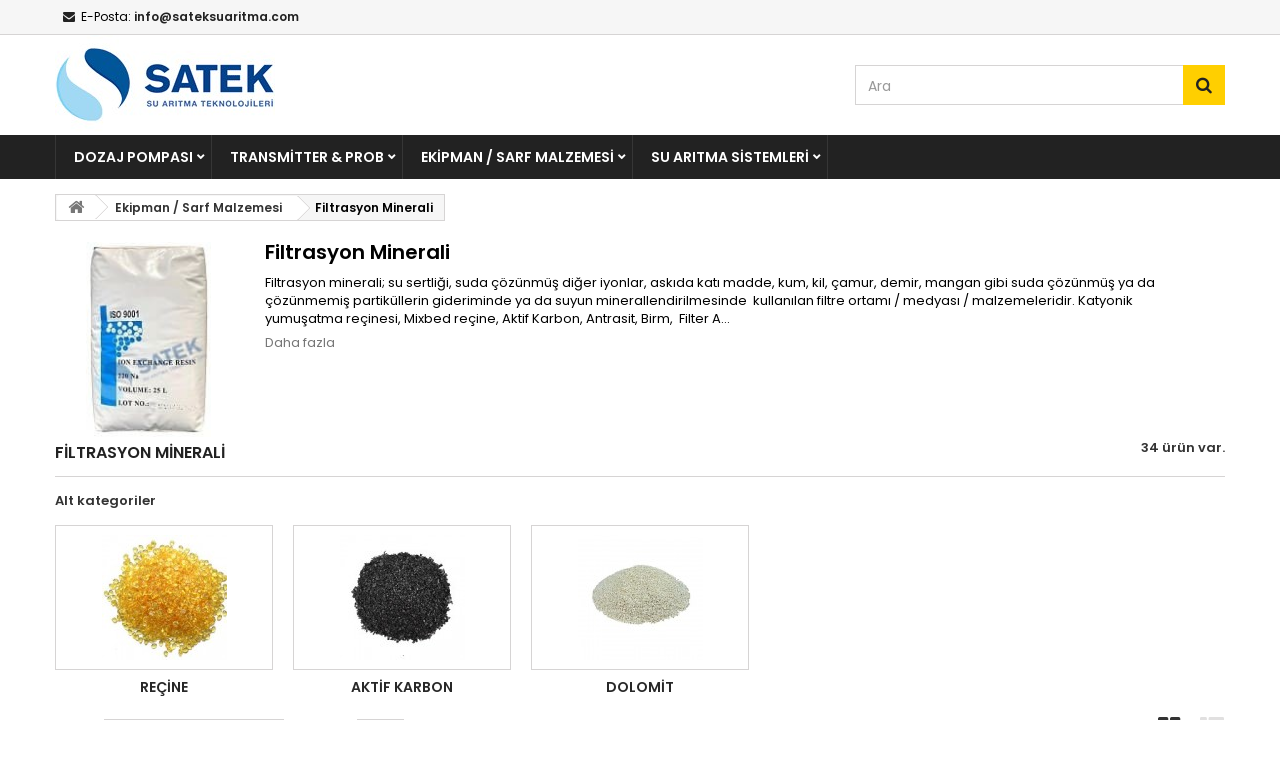

--- FILE ---
content_type: text/html; charset=utf-8
request_url: https://www.sateksuaritma.com/36-filtrasyon-minerali
body_size: 12718
content:
<!DOCTYPE HTML> <!--[if lt IE 7]><html class="no-js lt-ie9 lt-ie8 lt-ie7" lang="tr-tr"><![endif]--> <!--[if IE 7]><html class="no-js lt-ie9 lt-ie8 ie7" lang="tr-tr"><![endif]--> <!--[if IE 8]><html class="no-js lt-ie9 ie8" lang="tr-tr"><![endif]--> <!--[if gt IE 8]><html class="no-js ie9" lang="tr-tr"><![endif]--><html id="mycss" lang="tr-tr"><head><meta charset="utf-8" /><title>Filtrasyon Minerali: Birm, Antrasit, Filter AG, Aquamandix, Kuvar Kum - sateksuaritma.com</title><meta name="description" content="Su arıtma filtre medyası, mineralleri: Reçine, Aktif Karbon, Antrasit, Dolamit, Birm, Aquamandix, As-Fe-Mn, Turbidex, Silifoz, Polifosfat, kuvars kum" /><meta name="generator" content="PrestaShop" /><meta name="robots" content="index,follow" /><meta name="viewport" content="width=device-width, minimum-scale=0.25, maximum-scale=1.6, initial-scale=1.0" /><meta name="apple-mobile-web-app-capable" content="yes" /><link rel="icon" type="image/vnd.microsoft.icon" href="/img/favicon.ico?1763063347" /><link rel="shortcut icon" type="image/x-icon" href="/img/favicon.ico?1763063347" /><link rel="stylesheet" href="https://www.sateksuaritma.com/themes/AngarTheme/cache/v_261_a2664fd6498e5b59332d4c72d95a0164_all.css" type="text/css" media="all" /><style>body { background-color: #ffffff; }
body ul.product_list.grid li.hovered h5, body ul.product_list.grid > li .product-container h5 { height: 32px; }

body ul.product_list.grid > li .product-container h5 a.product-name { font-size: 14px; line-height: 16px; }



@media (min-width: 992px) {

header .row #header_logo {
padding-top: 0px;
}

}







header .nav{
background: #f6f6f6;
}

#currencies-block-top,
#languages-block-top,
header .nav,
.header_user_info,
.header_user_info a,
.shop-phone,
.shop-phone:last-child,
#contact-link a{
border-color: #d6d4d4;
}

.header_user_info a,
.header_user_info > span,
.shop-phone,
#contact-link a,
#currencies-block-top div.current,
#languages-block-top div.current{
color: #000000;
}

.header_user_info a.account,
.shop-phone strong,
#currencies-block-top div.current strong{
color: #222222;
}

.shop-phone i{
color: #222222;
}




header{
background: #ffffff;
}

#search_block_top .btn.button-search{
background: #ffcf00;
}

#search_block_top .btn.button-search:hover{
background: #222222;
}

a.account_cart_rwd{
background: #222222;
}

#header .shopping_cart{
background: #ffcf00;
}




#homepage-slider .bx-wrapper .bx-pager.bx-default-pager a:hover,
#homepage-slider .bx-wrapper .bx-pager.bx-default-pager a.active{
background: #ffcf00;
}




@media (min-width: 768px) {
#block_top_menu{
background: #222222;
}
}

.cat-title{
background: #222222;
color: #ffffff;
}

.menu_sep2 .cat-title,
body #page #block_top_menu,
body #page .sf-menu > li{
border-color: #363636;
}

@media (min-width: 768px) {
.sf-menu > li > a{
color: #ffffff;
}
}

.sf-menu > li.sfHover > a,
.sf-menu > li > a:hover,
.sf-menu > li.sfHoverForce > a {
color: #222222;
background: #ffcf00;
}

@media (min-width: 768px) {
.submenu2 .sf-menu li ul li a:hover{
background: #222222;
}
}

@media (max-width: 767px) {
.sf-menu > li.sfHover > a, .sf-menu > li > a:hover, .sf-menu > li.sfHoverForce > a { background: #222222; }
}



#columns .block .title_block a,
#columns .block .title_block span{
border-color: #222222;
}

#columns .block_content .price{
color: #ee0000;
}



#home-page-tabs > li.active a,
#home-page-tabs > li a:hover,
h4.index_title a,
h4.index_title span{
border-color: #222222;
}



.new-label { background: #ffcf00; }

body ul.product_list.grid > li .product-container h5 a.product-name {
color: #222222;
}

ul.product_list .price {
color: #ee0000;
}

.button.ajax_add_to_cart_button span,
.cart_block .cart-buttons a#button_order_cart span {
background: #ffcf00;
color: #000000;
border-color: #ffcf00;
}

.button.ajax_add_to_cart_button:hover span,
.cart_block .cart-buttons a#button_order_cart span:hover {
background: #222222;
color: #ffffff;
border-color: #222222;
}



div#angarinfo_block .icon_cms{
color: #ffcf00;
}

.footer-container{
background: #222222;
}

.footer-container,
.footer-container #footer h4,
#footer #newsletter_block_left,
.footer-container #footer #social_block{
border-color: #343434;
}

.footer-container #footer h4 span,
.footer-container #footer h4 a{
border-color: #ffcf00;
}

.footer-container #footer h4,
.footer-container #footer h4 a,
.footer-container #footer a,
.footer-container #footer #block_contact_infos ul,
.footer-container #footer #block_contact_infos > div ul li > span,
.footer-container #footer #block_contact_infos > div ul li > span a,
#footer #newsletter_block_left h4,
.footer-container #footer #social_block h4{
color: #ffffff;
}

#footer #newsletter_block_left .form-group .button-small{
background: #ffcf00;
}

#footer #newsletter_block_left .form-group .button-small:hover{
background: #ffcf00;
}

.footer-container #footer .bottom-footer{
background: #222222;
border-color: #343434;
color: #ffffff;
}



.our_price_display,
.our_price_display .price{
color: #ee0000;
}

.box-info-product .exclusive {
background: #222222;
color: #ffffff;
border-color: #222222;
}

.box-info-product .exclusive:hover {
background: #ffcf00;
color: #000000;
border-color: #ffcf00;
}

h3.page-product-heading span,
.product_tabs2 ul#more_info_tabs li a.selected{
border-color: #000000;
}



.button.button-medium {
background: #43b754;
color: #ffffff;
border-color: #399a49;
}

.button.button-medium:hover {
background: #3aa04c;
color: #ffffff;
border-color: #196f28;
}

.button.button-small {
background: #6f6f6f;
color: #ffffff;
border-color: #5f5f5f;
}

.button.button-small:hover {
background: #5a5a5a;
color: #ffffff;
border-color: #4c4c4c;
}



#home_categories h4.homecat_title span {
border-color: #222222;
}

#home_categories ul li h2 span {
background: #222222;
}

#home_categories ul li a.view_more {
background: #ffcf00;
color: #000000;
border-color: #ffcf00;
}

#home_categories ul li a.view_more:hover {
background: #222222;
color: #ffffff;
border-color: #222222;
}

#home_cat_product h4.catprod_title span {
border-color: #222222;
}

#home_cat_product ul li .right-block .price {
color: #ee0000;
}

#home_cat_product ul li .left-block .new-label {
background: #ffcf00;
}



#home_man h4.man_title span {
border-color: #222222;
}</style><meta id="js-rcpgtm-tracking-config" data-tracking-data="%7B%22gtm%22%3A%7B%22tracking_id%22%3A%22GTM-NCFMC4J%22%2C%22is_disable_tracking%22%3Afalse%7D%2C%22gua%22%3A%7B%22tracking_id%22%3A%22%22%2C%22site_speed_sample_rate%22%3A1%2C%22is_data_import%22%3Afalse%2C%22is_anonymize_ip%22%3Afalse%2C%22is_user_id%22%3Afalse%2C%22is_link_attribution%22%3Afalse%2C%22cross_domain_list%22%3A%5B%5D%2C%22dimensions%22%3A%7B%22ecomm_prodid%22%3A1%2C%22ecomm_pagetype%22%3A2%2C%22ecomm_totalvalue%22%3A3%2C%22dynx_itemid%22%3A4%2C%22dynx_itemid2%22%3A5%2C%22dynx_pagetype%22%3A6%2C%22dynx_totalvalue%22%3A7%7D%7D%2C%22ga4%22%3A%7B%22tracking_id%22%3A%22G-315200113%22%2C%22is_data_import%22%3Atrue%7D%2C%22gads%22%3A%7B%22tracking_id%22%3A%22817707897%22%2C%22merchant_id%22%3A%22%22%2C%22conversion_labels%22%3A%7B%22create_account%22%3A%22%22%2C%22product_view%22%3A%22%22%2C%22add_to_cart%22%3A%22%22%2C%22begin_checkout%22%3A%22%22%2C%22purchase%22%3A%22%22%7D%7D%2C%22gfeeds%22%3A%7B%22retail%22%3A%7B%22is_enabled%22%3Afalse%2C%22prefix%22%3A%22%22%2C%22variant%22%3A%22%22%7D%2C%22custom%22%3A%7B%22is_enabled%22%3Afalse%2C%22is_id2%22%3Afalse%2C%22prefix%22%3A%22%22%2C%22variant%22%3A%22%22%7D%7D%2C%22optimize%22%3A%7B%22tracking_id%22%3A%22%22%2C%22is_async%22%3Afalse%2C%22hiding_class_name%22%3A%22optimize-loading%22%2C%22hiding_timeout%22%3A3000%7D%2C%22bing%22%3A%7B%22tracking_id%22%3A%22%22%2C%22feed_prefix%22%3A%22%22%2C%22feed_variant%22%3A%22%22%7D%2C%22facebook%22%3A%7B%22tracking_id%22%3A%22%22%2C%22feed_prefix%22%3A%22%22%2C%22feed_variant%22%3A%22%22%7D%2C%22twitter%22%3A%7B%22tracking_id%22%3A%22%22%7D%2C%22criteo%22%3A%7B%22tracking_id%22%3A%22%22%2C%22feed_prefix%22%3A%22%22%2C%22feed_variant%22%3A%22%22%7D%2C%22context%22%3A%7B%22browser%22%3A%7B%22device_type%22%3A1%7D%2C%22localization%22%3A%7B%22id_country%22%3A211%2C%22country_code%22%3A%22TR%22%2C%22id_currency%22%3A2%2C%22currency_code%22%3A%22TRY%22%2C%22id_lang%22%3A2%2C%22lang_code%22%3A%22tr%22%7D%2C%22page%22%3A%7B%22controller_name%22%3A%22category%22%2C%22products_per_page%22%3A10%2C%22category%22%3A%7B%22id_category%22%3A36%2C%22name%22%3A%22Filtrasyon%20Minerali%22%2C%22path%22%3A%5B%22Home%22%2C%22Ekipman%20%2F%20Sarf%20Malzemesi%22%2C%22Filtrasyon%20Minerali%22%5D%7D%2C%22search_term%22%3A%22%22%7D%2C%22shop%22%3A%7B%22id_shop%22%3A1%2C%22shop_name%22%3A%22My%20shop%22%7D%2C%22tracking_module%22%3A%7B%22module_name%22%3A%22rcpgtagmanager%22%2C%22checkout_module%22%3A%7B%22module%22%3A%22default%22%2C%22controller%22%3A%22order%22%7D%2C%22service_version%22%3A%2216%22%2C%22token%22%3A%22764ab750193c2f201e07144be6f45169%22%7D%2C%22user%22%3A%5B%5D%7D%7D"> 
<script type="text/javascript" data-keepinline="true" data-cfasync="false" src="/modules/rcpgtagmanager/views/js/hook/trackingClient.bundle.js"></script> <link rel="stylesheet" href="https://fonts.googleapis.com/css?family=Poppins:400,600&amp;subset=latin,latin-ext" type="text/css" media="all" /> <!--[if IE 8]> 
<script src="https://oss.maxcdn.com/libs/html5shiv/3.7.0/html5shiv.js"></script> 
<script src="https://oss.maxcdn.com/libs/respond.js/1.3.0/respond.min.js"></script> <![endif]--></head><body id="category" class="category category-36 category-filtrasyon-minerali show-left-column hide-right-column lang_tr no_bg #ffffff bg_attatchment_fixed bg_position_tl bg_repeat_xy bg_size_initial slider_position_top slider_controls_white banners_top3 banners_top_tablets3 banners_top_phones1 banners_bottom2 banners_bottom_tablets2 banners_bottom_phones1 submenu2 pl_1col_qty_5 pl_2col_qty_4 pl_3col_qty_3 pl_1col_qty_bigtablets_4 pl_2col_qty_bigtablets_3 pl_3col_qty_bigtablets_2 pl_1col_qty_tablets_3 pl_1col_qty_phones_1 home_tabs1 pl_border_type2 32 14 16 pl_button_icon_no pl_button_qty4 pl_desc_no pl_reviews_no pl_availability_yes product_layout2 product_hide_condition1 product_hide_print2 product_tabs1 order_gender_hide order_birthday_hide menu_sep1 header_sep1 slider_full_width feat_cat_style3 feat_cat4 feat_cat_bigtablets3 feat_cat_tablets2 feat_cat_phones0 "><div id="page"><div class="header-container"> <header id="header"><div class="nav"><div class="container"><div class="row"> <nav><div id="contact_nav"><div id="contact-link" > <a href="https://www.sateksuaritma.com/index.php?controller=contact" title="Bizimle iletişime geçin">Bizimle iletişime geçin</a></div><span class="shop-phone shop-email"> <i class="icon-envelope"></i><span class="shop-phone_text">E-Posta:</span> <strong>info@sateksuaritma.com</strong> </span></div></nav></div></div></div><div><div class="container"><div class="row"><div id="header_logo"> <a href="https://www.sateksuaritma.com/" title="sateksuaritma.com"> <img class="logo img-responsive" src="https://www.sateksuaritma.com/img/my-shop-logo-1763063304.jpg" alt="sateksuaritma.com" width="220" height="99"/> </a></div><div id="search_block_top" class="col-sm-4 clearfix"><form id="searchbox" method="get" action="//www.sateksuaritma.com/arama" > <input type="hidden" name="controller" value="search" /> <input type="hidden" name="orderby" value="position" /> <input type="hidden" name="orderway" value="desc" /> <input class="search_query form-control" type="text" id="search_query_top" name="search_query" placeholder="Ara" value="" /> <button type="submit" name="submit_search" class="btn btn-default button-search"> <span>Ara</span> </button></form></div></div></div></div><div id="block_top_menu" class="sf-contener clearfix col-lg-12"><div class="container"><div class="cat-title">Menu</div><ul class="sf-menu clearfix menu-content"><li><a href="https://www.sateksuaritma.com/13-dozaj-pompasi" title="Dozaj Pompası">Dozaj Pompası</a><ul><li><a href="https://www.sateksuaritma.com/111-seko-dozaj-pompasi" title="Seko Dozaj Pompası">Seko Dozaj Pompası</a><ul><li><a href="https://www.sateksuaritma.com/30-seko-solenoid-dozaj-pompasi" title="Solenoid Dozaj Pompası">Solenoid Dozaj Pompası</a><ul><li><a href="https://www.sateksuaritma.com/69-seko-tekna-evo-serisi-dozaj-pompalari" title="Seko Tekna Evo Serisi">Seko Tekna Evo Serisi</a><ul><li><a href="https://www.sateksuaritma.com/74-seko-tekna-evo-aks-dozaj-pompalari" title="Tekna Evo AKS">Tekna Evo AKS</a></li><li><a href="https://www.sateksuaritma.com/75-seko-tekna-evo-akl-dozaj-pompalari" title="Tekna Evo AKL">Tekna Evo AKL</a></li><li><a href="https://www.sateksuaritma.com/76-tekna-evo-tpr-dozaj-pompalari" title="Tekna Evo TPR">Tekna Evo TPR</a></li><li><a href="https://www.sateksuaritma.com/77-tekna-evo-tpg-dozaj-pompalari" title="Tekna Evo TPG">Tekna Evo TPG</a></li><li><a href="https://www.sateksuaritma.com/161-tekna-evo-apg-dozaj-pompalari" title="Tekna Evo APG">Tekna Evo APG</a></li></ul></li><li><a href="https://www.sateksuaritma.com/70-seko-invikta-kcl-kcs-dozaj-pompalari" title="Seko Invikta Serisi">Seko Invikta Serisi</a></li><li><a href="https://www.sateksuaritma.com/72-seko-kompact-dozaj-pompasi" title="Seko Kompact Serisi">Seko Kompact Serisi</a></li><li><a href="https://www.sateksuaritma.com/90-seko-tekba-dozaj-pompasi" title="Seko Tekba Serisi">Seko Tekba Serisi</a></li></ul></li><li><a href="https://www.sateksuaritma.com/31-seko-mekanik-diyaframli-dozaj-pompasi" title="Mekanik Diyaframlı Dozaj Pompası">Mekanik Diyaframlı Dozaj Pompası</a></li><li><a href="https://www.sateksuaritma.com/39-seko-peristaltik-dozaj-pompalari" title="Peristaltik Dozaj Pompası">Peristaltik Dozaj Pompası</a><ul><li><a href="https://www.sateksuaritma.com/150-seko-kronos-serisi-dozaj-pompalari" title="Kronos Serisi">Kronos Serisi</a><ul><li><a href="https://www.sateksuaritma.com/151-kronos-50-full" title="KRONOS 50 FULL">KRONOS 50 FULL</a></li><li><a href="https://www.sateksuaritma.com/152-kronos-50-fullfull" title="KRONOS 50 FULL/FULL">KRONOS 50 FULL/FULL</a></li><li><a href="https://www.sateksuaritma.com/153-kronos-50-kk-full" title="KRONOS 50 KK Full">KRONOS 50 KK Full</a></li></ul></li></ul></li><li><a href="https://www.sateksuaritma.com/47-seko-hava-diyaframli-dozaj-pompasi" title="Hava Diyaframlı Dozaj Pompası">Hava Diyaframlı Dozaj Pompası</a></li><li><a href="https://www.sateksuaritma.com/146-hydrakos-dozaj-pompasi" title="Hydrakos Dozaj Pompası">Hydrakos Dozaj Pompası</a></li></ul></li><li><a href="https://www.sateksuaritma.com/112-antech-dozaj-pompasi-metering-pump" title="Antech Dozaj Pompası">Antech Dozaj Pompası</a><ul><li><a href="https://www.sateksuaritma.com/79-antech-lara-dozaj-pompasi" title="Antech Lara Serisi">Antech Lara Serisi</a><ul><li><a href="https://www.sateksuaritma.com/123-antech-lara-a" title="Antech Lara A">Antech Lara A</a></li><li><a href="https://www.sateksuaritma.com/124-antech-lara-aps" title="Antech Lara APS">Antech Lara APS</a></li><li><a href="https://www.sateksuaritma.com/125-antech-lara-ds" title="Antech Lara DS">Antech Lara DS</a></li><li><a href="https://www.sateksuaritma.com/126-antech-lara-pr" title="Antech Lara PR">Antech Lara PR</a></li><li><a href="https://www.sateksuaritma.com/127-antech-lara-dms" title="Antech Lara DMS">Antech Lara DMS</a></li></ul></li><li><a href="https://www.sateksuaritma.com/117-antech-nova-serisi-dozaj-pompasi" title="Antech Nova Serisi">Antech Nova Serisi</a><ul><li><a href="https://www.sateksuaritma.com/118-antech-nova-a" title="ANTECH NOVA A">ANTECH NOVA A</a></li><li><a href="https://www.sateksuaritma.com/121-antech-nova-d" title="ANTECH NOVA D">ANTECH NOVA D</a></li><li><a href="https://www.sateksuaritma.com/122-antech-nova-dmpr" title="ANTECH NOVA DMPR">ANTECH NOVA DMPR</a></li></ul></li><li><a href="https://www.sateksuaritma.com/120-antech-nano-serisi-dozaj-pompasi" title="Antech Nano Serisi">Antech Nano Serisi</a></li><li><a href="https://www.sateksuaritma.com/119-antech-optima-serisi-dozaj-pompasi" title="Antech Optima Serisi">Antech Optima Serisi</a></li></ul></li><li><a href="https://www.sateksuaritma.com/57-dosatron-dozaj-pompalari" title="Dosatron Dozaj Pompası">Dosatron Dozaj Pompası</a></li><li><a href="https://www.sateksuaritma.com/40-dozaj-pompasi-yedek-parca-aksesuar" title="Yedek Parça, Aksesuar">Yedek Parça, Aksesuar</a><ul><li><a href="https://www.sateksuaritma.com/135-seko-dozaj-pompasi-yedek-parca-ve-aksesuarlari" title="Seko">Seko</a></li><li><a href="https://www.sateksuaritma.com/145-antech-dozaj-pompasi-yedek-parca-ve-aksesuarlari" title="Antech">Antech</a></li></ul></li></ul></li><li><a href="https://www.sateksuaritma.com/29-transmitter-prob" title="Transmitter & Prob">Transmitter & Prob</a><ul><li><a href="https://www.sateksuaritma.com/86-seko-transmitter-kontrol-olcum-cihazlari" title="SEKO TRANSMITTER">SEKO TRANSMITTER</a><ul><li><a href="https://www.sateksuaritma.com/103-seko-kontrol-40" title="SEKO KONTROL 40">SEKO KONTROL 40</a><ul><li><a href="https://www.sateksuaritma.com/155-seko-kontrol-40-48x96" title="SEKO KONTROL 40 48x96">SEKO KONTROL 40 48x96</a></li><li><a href="https://www.sateksuaritma.com/156-seko-kontrol-40-144x144" title="SEKO KONTROL 40 144x144">SEKO KONTROL 40 144x144</a></li><li><a href="https://www.sateksuaritma.com/157-seko-kontrol-40-96x96" title="SEKO KONTROL 40 96x96">SEKO KONTROL 40 96x96</a></li><li><a href="https://www.sateksuaritma.com/158-seko-kontrol-40-din-rail" title="SEKO KONTROL 40 DIN RAIL">SEKO KONTROL 40 DIN RAIL</a></li></ul></li><li><a href="https://www.sateksuaritma.com/104-seko-kontrol-65" title="SEKO KONTROL 65">SEKO KONTROL 65</a></li><li><a href="https://www.sateksuaritma.com/105-seko-kontrol-100" title="SEKO KONTROL 100">SEKO KONTROL 100</a></li><li><a href="https://www.sateksuaritma.com/154-seko-kontrol-102" title="SEKO KONTROL 102">SEKO KONTROL 102</a></li><li><a href="https://www.sateksuaritma.com/162-seko-kontrol-42" title="SEKO KONTROL 42">SEKO KONTROL 42</a></li><li><a href="https://www.sateksuaritma.com/106-seko-kontrol-800" title="SEKO KONTROL 800">SEKO KONTROL 800</a></li></ul></li><li><a href="https://www.sateksuaritma.com/87-antech-controller-transmitter" title="ANTECH CONTROLLER TRANSMITTER">ANTECH CONTROLLER TRANSMITTER</a><ul><li><a href="https://www.sateksuaritma.com/130-antech-omnicon-ph-orp-con-fcl-controller-transmitter" title="OMNICON">OMNICON</a></li><li><a href="https://www.sateksuaritma.com/131-antech-aquameter-pH-orp-con-controller-transmitter" title="AQUAMETER">AQUAMETER</a></li></ul></li><li><a href="https://www.sateksuaritma.com/95-roc-cct-3300" title="ROC CCT-3300">ROC CCT-3300</a></li><li><a href="https://www.sateksuaritma.com/102-gf-georg-fisher-signet-llc-transmitter" title="GF Transmitter">GF Transmitter</a></li><li><a href="https://www.sateksuaritma.com/28-prob-elektrot" title="Prob / Elektrot">Prob / Elektrot</a><ul><li><a href="https://www.sateksuaritma.com/67-ph-probu" title="pH Probu">pH Probu</a><ul><li><a href="https://www.sateksuaritma.com/116-seko-ph-probu-sensor-elektrot" title="Seko">Seko</a></li><li><a href="https://www.sateksuaritma.com/115-antech-ph-elektrot-sensoru-elektrodu" title="Antech">Antech</a></li><li><a href="https://www.sateksuaritma.com/140-gf-ph-elektrot" title="GF">GF</a></li><li><a href="https://www.sateksuaritma.com/139-hamilton-ph-sensoru-probu" title="HAMILTON">HAMILTON</a></li></ul></li><li><a href="https://www.sateksuaritma.com/64-redox-orp-klor-probu" title="Redox / ORP / Klor Probu">Redox / ORP / Klor Probu</a><ul><li><a href="https://www.sateksuaritma.com/128-seko-orp-redox-klor-prob-sensor-elektrot" title="Seko">Seko</a></li><li><a href="https://www.sateksuaritma.com/129-antech-orp-redox-klor-prob-sensor-elektrot" title="Antech">Antech</a></li></ul></li><li><a href="https://www.sateksuaritma.com/88-iletkenlik-probu" title="İletkenlik Probu">İletkenlik Probu</a><ul><li><a href="https://www.sateksuaritma.com/132-seko-iletkenlik-probu" title="Seko">Seko</a></li><li><a href="https://www.sateksuaritma.com/133-antech-iletkenlik-eletrod" title="Antech">Antech</a></li><li><a href="https://www.sateksuaritma.com/141-gf-iletkenlik-sensoru-elektrodu-probu" title="GF">GF</a></li></ul></li><li><a href="https://www.sateksuaritma.com/109-cozunmus-oksijen-sensoru" title="Çözünmüş Oksijen Sensörü">Çözünmüş Oksijen Sensörü</a></li></ul></li><li><a href="https://www.sateksuaritma.com/99-portatif-olcum-cihazlari" title="Portatif Ölcüm Cihazlari">Portatif Ölcüm Cihazlari</a></li><li><a href="https://www.sateksuaritma.com/100-transmitter-ve-prob-yedek-parcasi-aksesuari" title="Yedek Parça & Aksesuar">Yedek Parça & Aksesuar</a><ul><li><a href="https://www.sateksuaritma.com/89-kalibrasyon-sivisi" title="Kalibrasyon Sıvısı">Kalibrasyon Sıvısı</a></li><li><a href="https://www.sateksuaritma.com/108-prob-sensor-elektrot-tutucu-sabitleyici" title="Prob Tutucu, Sabitleyici">Prob Tutucu, Sabitleyici</a></li></ul></li></ul></li><li><a href="https://www.sateksuaritma.com/5-ekipman-sarf-malzemesi" title="Ekipman / Sarf Malzemesi">Ekipman / Sarf Malzemesi</a><ul><li><a href="https://www.sateksuaritma.com/16-reverse-osmosis-ters-ozmoz-membrani" title="Reverse Osmosis Membranı">Reverse Osmosis Membranı</a><ul><li><a href="https://www.sateksuaritma.com/55-lg-chem-membran" title="LG CHEM MEMBRAN">LG CHEM MEMBRAN</a><ul><li><a href="https://www.sateksuaritma.com/91-lg-bw-serisi-membran" title="LG BW SERİSİ MEMBRAN">LG BW SERİSİ MEMBRAN</a></li><li><a href="https://www.sateksuaritma.com/92-lg-sw-serisi-membran" title="LG SW SERİSİ MEMBRAN">LG SW SERİSİ MEMBRAN</a></li></ul></li><li><a href="https://www.sateksuaritma.com/50-filmtec-membran" title="FILMTEC MEMBRAN">FILMTEC MEMBRAN</a></li><li><a href="https://www.sateksuaritma.com/51-toray-membran" title="TORAY MEMBRAN">TORAY MEMBRAN</a></li><li><a href="https://www.sateksuaritma.com/52-vontron-membran" title="VONTRON MEMBRAN">VONTRON MEMBRAN</a></li><li><a href="https://www.sateksuaritma.com/56-techflow-membran" title="TECHFLOW MEMBRAN">TECHFLOW MEMBRAN</a></li><li><a href="https://www.sateksuaritma.com/65-deniz-suyu-membrani" title="DENİZ SUYU MEMBRANI">DENİZ SUYU MEMBRANI</a></li></ul></li><li><a href="https://www.sateksuaritma.com/80-reverse-osmosis-ekipmani-sarf-malzemesi" title="Reverse Osmosis Ekipmanı">Reverse Osmosis Ekipmanı</a><ul><li><a href="https://www.sateksuaritma.com/81-rotoflow-pompa-ve-motoru" title="Rotoflow Pompa ve Motoru">Rotoflow Pompa ve Motoru</a><ul><li><a href="https://www.sateksuaritma.com/110-fluid-o-tech-pompa" title="FLUID-O-TECH POMPA">FLUID-O-TECH POMPA</a></li><li><a href="https://www.sateksuaritma.com/136-fluid-o-tech-motor" title="FLUID-O-TECH MOTOR">FLUID-O-TECH MOTOR</a></li><li><a href="https://www.sateksuaritma.com/138-nuert-pompa" title="NUERT POMPA">NUERT POMPA</a></li><li><a href="https://www.sateksuaritma.com/137-rpm-motor" title="RPM MOTOR">RPM MOTOR</a></li></ul></li><li><a href="https://www.sateksuaritma.com/107-membran-kabi" title="Membran Kabı">Membran Kabı</a></li></ul></li><li><a href="https://www.sateksuaritma.com/17-kartuslu-su-filtresi-ve-filtre-kaplari" title="Kartuşlu Su Filtresi ve Filtre Kapları">Kartuşlu Su Filtresi ve Filtre Kapları</a><ul><li><a href="https://www.sateksuaritma.com/24-kartus-filtre" title="Kartuş Filtre">Kartuş Filtre</a></li><li><a href="https://www.sateksuaritma.com/23-filtre-kabi" title="Filtre Kabı">Filtre Kabı</a><ul><li><a href="https://www.sateksuaritma.com/143-atlas-filtri-filtre-kabi-hausing" title="Atlas Filtri">Atlas Filtri</a></li></ul></li><li><a href="https://www.sateksuaritma.com/26-kartuşlu-filtre" title="Kartuşlu Filtre">Kartuşlu Filtre</a><ul><li><a href="https://www.sateksuaritma.com/147-cintropur-filtre" title="CINTROPUR">CINTROPUR</a></li></ul></li><li><a href="https://www.sateksuaritma.com/68-cok-kartuslu-filtre" title="Çok Kartuşlu Filtre">Çok Kartuşlu Filtre</a></li><li><a href="https://www.sateksuaritma.com/101-yuksek-debili-kartus-filtre" title="Yüksek Debili Kartuş Filtre">Yüksek Debili Kartuş Filtre</a></li></ul></li><li><a href="https://www.sateksuaritma.com/14-ultraviyole-cihazlari-ve-yedek-parcalari" title="ULTRAVIYOLE CIHAZLARI VE YEDEK PARCALARI">ULTRAVIYOLE CIHAZLARI VE YEDEK PARCALARI</a><ul><li><a href="https://www.sateksuaritma.com/114-ultraviyole-cihazi" title="ULTRAVIYOLE CİHAZI">ULTRAVIYOLE CİHAZI</a></li><li><a href="https://www.sateksuaritma.com/20-ultraviyole-lamba" title="ULTRAVIYOLE LAMBA">ULTRAVIYOLE LAMBA</a><ul><li><a href="https://www.sateksuaritma.com/148-lighttech-ultraviyole-uv-lamba" title="LIGHTTECH ULTRAVIYOLE UV LAMBA">LIGHTTECH ULTRAVIYOLE UV LAMBA</a></li></ul></li><li><a href="https://www.sateksuaritma.com/149-ultraviyole-cihazi-uv-elektronik-balast-kart" title="BALAST">BALAST</a></li></ul></li><li><a href="https://www.sateksuaritma.com/34-kontrol-valfi" title="Kontrol Valfi">Kontrol Valfi</a><ul><li><a href="https://www.sateksuaritma.com/41-pentair-fleck-valf" title="Pentair Fleck Valf">Pentair Fleck Valf</a></li><li><a href="https://www.sateksuaritma.com/44-clack-valf" title="Clack Valf">Clack Valf</a></li><li><a href="https://www.sateksuaritma.com/46-runxin-valf" title="Runxin Valf">Runxin Valf</a></li><li><a href="https://www.sateksuaritma.com/48-fobrite-valf" title="Fobrite Valf">Fobrite Valf</a></li><li><a href="https://www.sateksuaritma.com/78-canature-bnt-valf" title="Canature Valf">Canature Valf</a></li><li><a href="https://www.sateksuaritma.com/45-autotrol-valf-pentair" title="Autotrol Valf">Autotrol Valf</a></li><li><a href="https://www.sateksuaritma.com/42-siata-valf" title="Siata Valf">Siata Valf</a></li><li><a href="https://www.sateksuaritma.com/83-valf-yedek-parcasi" title="Valf Yedek Parçası">Valf Yedek Parçası</a><ul><li><a href="https://www.sateksuaritma.com/58-fleck-valf-yedek-parca" title="Fleck Valf Yedek Parça">Fleck Valf Yedek Parça</a><ul><li><a href="https://www.sateksuaritma.com/60-fleck-5600-yedek-parca-aksesuar" title="FLECK 5600">FLECK 5600</a></li><li><a href="https://www.sateksuaritma.com/59-fleck-9000-9100-9500-valf-yedek-parca-aksesuar" title="FLECK 9000 / 9100 / 9500">FLECK 9000 / 9100 / 9500</a></li><li><a href="https://www.sateksuaritma.com/61-fleck-3150-3900" title="FLECK 3150 / 3900">FLECK 3150 / 3900</a></li><li><a href="https://www.sateksuaritma.com/62-fleck-2900-2910-valf-yedek-parca-aksesuar" title="FLECK 2900 / 2910">FLECK 2900 / 2910</a></li><li><a href="https://www.sateksuaritma.com/63-fleck-2750-2850-valf-yedek-parca-aksesuar" title="FLECK 2750 / 2850">FLECK 2750 / 2850</a></li></ul></li><li><a href="https://www.sateksuaritma.com/84-clack-valf-yedek-parca" title="Clack Valf Yedek Parça">Clack Valf Yedek Parça</a></li></ul></li></ul></li><li class="sfHoverForce"><a href="https://www.sateksuaritma.com/36-filtrasyon-minerali" title="Filtrasyon Minerali">Filtrasyon Minerali</a><ul><li><a href="https://www.sateksuaritma.com/18-recine" title="Reçine">Reçine</a><ul><li><a href="https://www.sateksuaritma.com/71-su-yumusatma-recinesi" title="Su Yumuşatma Reçinesi">Su Yumuşatma Reçinesi</a></li><li><a href="https://www.sateksuaritma.com/73-mixbed-recine" title="Mixbed Reçine">Mixbed Reçine</a></li></ul></li><li><a href="https://www.sateksuaritma.com/19-aktif-karbon" title="Aktif Karbon">Aktif Karbon</a></li><li><a href="https://www.sateksuaritma.com/35-dolomit" title="Dolomit">Dolomit</a></li></ul></li><li><a href="https://www.sateksuaritma.com/21-su-aritma-kimyasallari" title="Su Arıtma Kimyasalları">Su Arıtma Kimyasalları</a><ul><li><a href="https://www.sateksuaritma.com/66-antiskalant-ters-osmoz-antiskalanti" title="Antiskalant">Antiskalant</a><ul><li><a href="https://www.sateksuaritma.com/144-aqualine-antiskalant" title="Aqualine Antiskalant">Aqualine Antiskalant</a></li></ul></li></ul></li><li><a href="https://www.sateksuaritma.com/134-seyrelticiler" title="Seyrelticiler">Seyrelticiler</a><ul><li><a href="https://www.sateksuaritma.com/142-seko-promax-seyreltici" title="Seko Promax">Seko Promax</a></li></ul></li><li><a href="https://www.sateksuaritma.com/94-su-test-kiti" title="Test Kiti">Test Kiti</a></li></ul></li><li><a href="https://www.sateksuaritma.com/43-su-aritma-sistemleri" title="Su Arıtma Sistemleri">Su Arıtma Sistemleri</a><ul><li><a href="https://www.sateksuaritma.com/4-su-filtrasyon-sistemleri" title="Filtrasyon Sistemleri">Filtrasyon Sistemleri</a></li><li><a href="https://www.sateksuaritma.com/15-su-yumusatma" title="Su Yumuşatma">Su Yumuşatma</a></li><li><a href="https://www.sateksuaritma.com/85-reverse-osmosis-ters-ozmoz-sistemler" title="Reverse Osmosis Sistemler">Reverse Osmosis Sistemler</a></li><li><a href="https://www.sateksuaritma.com/37-otomatik-klorlama-cihazi-klor-dozaj-pompasi" title="Otomatik Klorlama Cihazı">Otomatik Klorlama Cihazı</a></li></ul></li></ul></div></div><div class="clearfix"></div></header></div><div class="columns-container"><div id="columns" class="container"><div class="breadcrumb clearfix"> <a class="home" href="https://www.sateksuaritma.com/" title="Ana Sayfaya Geri D&ouml;n"><i class="icon-home"></i></a> <span class="navigation-pipe">&gt;</span> <span class="navigation_page"><span itemscope itemtype="http://schema.org/Breadcrumb"><a itemprop="url" href="https://www.sateksuaritma.com/5-ekipman-sarf-malzemesi" title="Ekipman / Sarf Malzemesi" ><span itemprop="name">Ekipman / Sarf Malzemesi</span></a></span><span class="navigation-pipe">></span>Filtrasyon Minerali</span></div><div class="row"><div id="center_column" class="center_column col-xs-12 col-sm-12"><div class="center_bg"><div class="content_scene_cat_layout2"><div class="content_scene_cat_bg_layout2"><div class="category-image col-xs-12 col-sm-2"> <img class="img-responsive" src="https://www.sateksuaritma.com/c/36-category_default/filtrasyon-minerali.jpg" alt="" width="200" height="200" /></div><div class="cat_desc col-xs-12 col-sm-10"> <span class="category-name"> Filtrasyon Minerali </span><div id="category_description_short" class="rte"><p><span>Filtrasyon minerali; su sertliği, suda çözünmüş diğer iyonlar, askıda katı madde, kum, kil, çamur, demir, mangan gibi suda çözünmüş ya da çözünmemiş partiküllerin gideriminde ya da suyun minerallendirilmesinde&nbsp; kullanılan filtre ortamı / medyası / malzemeleridir. Katyonik yumuşatma reçinesi, Mixbed reçine, Aktif Karbon, Antrasit, Birm,&nbsp; Filter A...</span></p></div><div id="category_description_full" class="unvisible rte"><p><span>Filtrasyon minerali; su sertliği, suda çözünmüş diğer iyonlar, askıda katı madde, kum, kil, çamur, demir, mangan gibi suda çözünmüş ya da çözünmemiş partiküllerin gideriminde ya da suyun minerallendirilmesinde&nbsp; kullanılan filtre ortamı / medyası / malzemeleridir. Katyonik yumuşatma reçinesi, Mixbed reçine, Aktif Karbon, Antrasit, Birm,&nbsp; Filter AG, Aquamandix, As-Fe-Mn, Turbidex, Polifosfat tuzu , Kuvars Kum .. yaygın olarak kullanılan filtrasyon malzemeleridir.</span></p></div> <a href="https://www.sateksuaritma.com/36-filtrasyon-minerali" class="lnk_more">Daha fazla</a></div><div class="clearfix"></div></div></div><h1 class="page-heading product-listing"><span class="cat-name">Filtrasyon Minerali&nbsp;</span><span class="heading-counter">34 &uuml;r&uuml;n var.</span></h1><div id="subcategories"><p class="subcategory-heading">Alt kategoriler</p><ul class="clearfix"><li><div class="subcategory-image"> <a href="https://www.sateksuaritma.com/18-recine" title="Reçine" class="img"> <img class="replace-2x" src="https://www.sateksuaritma.com/c/18-medium_default/recine.jpg" alt="Reçine" width="125" height="125" /> </a></div><h5><a class="subcategory-name" href="https://www.sateksuaritma.com/18-recine">Reçine</a></h5><div class="cat_desc"><p><strong>Reçine</strong>, suyun sertliğini azaltmak ve iyon değişimi sağlamak için kullanılan bir kimyasal maddedir. Reçine, su yumuşatma ve deiyonize sistemlerinde farklı tiplerde bulunabilir.&nbsp;</p><p><strong>Reçine çeşitleri nelerdir?</strong></p><p>Su arıtma sistemlerinde kullanılan reçine çeşitleri, iyon değiştirme kapasitesi ve yapısına göre sınıflandırılabilir. Genel olarak, reçine çeşitleri şunlardır:</p><p><strong>- Katyonik reçine:</strong> Suda bulunan kalsiyum, magnezyum gibi sertlik yapıcı iyonları sodyum iyonu ile değiştirerek suyu yumuşatır. Katyonik reçine, polistiren bazlı ve jel yapılıdır. Su yumuşatma sistemlerinde kullanılır.</p><p><strong>- Anyonik reçine:</strong> Suda bulunan klorür, sülfat, nitrat gibi iyonları hidroksil iyonu ile değiştirerek suyu saflaştırır. Anyonik reçine, akrilik veya polistiren bazlı ve jel veya makropor yapılıdır. Deiyonize sistemlerinde kullanılır.</p><p><strong>- Mixbed reçine:</strong> Katyonik ve anyonik reçinelerin karışımından oluşur. Suyun içindeki tüm iyonları gidererek yüksek saflıkta su elde edilmesini sağlar. Mixbed reçine, deiyonize sistemlerinin son aşamasında kullanılır.</p><p><strong>Reçine özellikleri nelerdir?</strong></p><p>Reçine özellikleri, reçinenin tipine, kalitesine ve üreticisine göre değişebilir. Ancak genel olarak,&nbsp; reçine özellikleri şunlardır:</p><p><strong>- Yüksek iyon değiştirme kapasitesi:</strong> Reçinenin birim hacimde ne kadar iyon tutabildiğini gösterir. Yüksek kapasiteli reçineler daha uzun süre kullanılabilir ve daha az tuz tüketir.</p><p><strong>- Yüksek mekanik dayanım:</strong> Reçinenin basınca, sıcaklığa ve kimyasallara karşı direncini gösterir. Yüksek dayanımlı reçineler daha az kırılır ve daha uzun ömürlüdür.</p><p><strong>- Yüksek seçicilik:</strong> Reçinenin belirli bir iyonu diğerlerinden ayırt edebilme yeteneğini gösterir. Yüksek seçiciliği olan reçineler daha etkili bir iyon değişimi sağlar.</p><p></p></div></li><li><div class="subcategory-image"> <a href="https://www.sateksuaritma.com/19-aktif-karbon" title="Aktif Karbon" class="img"> <img class="replace-2x" src="https://www.sateksuaritma.com/c/19-medium_default/aktif-karbon.jpg" alt="Aktif Karbon" width="125" height="125" /> </a></div><h5><a class="subcategory-name" href="https://www.sateksuaritma.com/19-aktif-karbon">Aktif Karbon</a></h5><div class="cat_desc"><p><span>Su arıtma sistemlerininde kullanılan aktif karbonlarımız yüksek de-klorinasyon kinetikleri ve hidrokarbon adsorpsiyon kapasiteleri proses suyu arıtmada iyon değiştirici reçinelere ve reverse osmosis membranlarına serbest klor ve diğer safsızlıkların ulaşmasını minimuma indirerek bu önemli arıtma ekipmanlarının zarar görmesini engellemektedir.&nbsp;</span>Granül karbon, içme sularında tat ve kokuya sebep olan klorlu-hidrokarbonlar ile trihalometanlar, dezenfeksyion yan ürünleri, uçucu organikler, pestisitler ve mikro- kirleticilerin giderilmesinde ideal çözümdür. İçme suyu uygulamalarına önerilen tüm ürünler EN12903, EN12915 standartlarına uygundur ve NSF sertifikasına sahiptir.</p></div></li><li><div class="subcategory-image"> <a href="https://www.sateksuaritma.com/35-dolomit" title="Dolomit" class="img"> <img class="replace-2x" src="https://www.sateksuaritma.com/c/35-medium_default/dolomit.jpg" alt="Dolomit" width="125" height="125" /> </a></div><h5><a class="subcategory-name" href="https://www.sateksuaritma.com/35-dolomit">Dolomit</a></h5><div class="cat_desc"><p>PH'ın 7'nin altında olduğu su asidiktir. Asitli su, boru tesisatındaki korozyonu hızlandırır, banyoların, lavaboların ve diğer cihazların lekelenmesine neden olur ve suya belirgin bir 'metalik' tat bırakabilir. Dolomit, partikül boyutu 1 ila 2 mm olan granüler bir kalsiyum karbonat filtrasyon ortamıdır. Mikro-kristal yapısından dolayı kireç taşlarına üstün performans gösterir. Suda çok yavaş çözünür, çözünen bileşenlerden arındırılmış ve düşük silika içeriğine sahiptir.&nbsp;&nbsp;Kullanım sırasında yavaş yavaş çözülür ve bu nedenle periyodik değiştirme gerektirir.</p><p><strong>Kullanım Alanları:</strong> İçme suyunun pH düzeltmesi ve yumuşak ve tuzdan arındırılmış suların remineralizasyonu</p><p></p><p></p></div></li></ul></div><div class="content_sortPagiBar clearfix"><div class="sortPagiBar clearfix"><ul class="display hidden-xs"><li class="display-title">G&ouml;r&uuml;n&uuml;m:</li><li id="grid"><a rel="nofollow" href="#" title="Izgara"><i class="icon-th-large"></i>Izgara</a></li><li id="list"><a rel="nofollow" href="#" title="Liste"><i class="icon-th-list"></i>Liste</a></li></ul><form id="productsSortForm" action="https://www.sateksuaritma.com/36-filtrasyon-minerali" class="productsSortForm"><div class="select selector1"> <label for="selectProductSort">Sırala</label> <select id="selectProductSort" class="selectProductSort form-control"><option value="position:asc" selected="selected">--</option><option value="name:asc">&Uuml;r&uuml;n Adı: A&#039;dan Z&#039;ye</option><option value="name:desc">&Uuml;r&uuml;n Adı: Z&#039;den A&#039;ya</option><option value="reference:asc">Sırala: Artan</option><option value="reference:desc">Sırala: Azalan</option> </select></div></form><form action="https://www.sateksuaritma.com/36-filtrasyon-minerali" method="get" class="nbrItemPage"><div class="clearfix selector1"> <label for="nb_item"> G&ouml;ster </label> <input type="hidden" name="id_category" value="36" /> <select name="n" id="nb_item" class="form-control"><option value="10" selected="selected">10</option><option value="20" >20</option><option value="50" >50</option> </select> <span>sayfa başına</span></div></form></div><div class="top-pagination-content clearfix"><div id="pagination" class="pagination clearfix"><form class="showall" action="https://www.sateksuaritma.com/36-filtrasyon-minerali" method="get"><div> <button type="submit" class="btn btn-default button exclusive-medium"> <span>T&uuml;m&uuml;n&uuml; g&ouml;r&uuml;nt&uuml;le</span> </button> <input type="hidden" name="id_category" value="36" /> <input name="n" id="nb_item" class="hidden" value="34" /></div></form><ul class="pagination"><li id="pagination_previous" class="disabled pagination_previous"> <span> <i class="icon-chevron-left"></i> <b>&Ouml;nceki</b> </span></li><li class="active current"> <span> <span>1</span> </span></li><li> <a href="/36-filtrasyon-minerali?p=2"> <span>2</span> </a></li><li> <a href="/36-filtrasyon-minerali?p=3"> <span>3</span> </a></li><li> <a href="/36-filtrasyon-minerali?p=4"> <span>4</span> </a></li><li id="pagination_next" class="pagination_next"> <a href="/36-filtrasyon-minerali?p=2" rel="next"> <b>Sonraki</b> <i class="icon-chevron-right"></i> </a></li></ul></div><div class="product-count"> 34 &ouml;ğeden 1 - 10 arası g&ouml;steriliyor</div></div></div><ul class="product_list grid row"><li class=" ajax_block_product col-xs-12 col-sm-6 col-md-4 first-in-line first-item-of-tablet-line first-item-of-mobile-line"><div class="product-container" itemscope itemtype="https://schema.org/Product"><div class="left-block"><div class="product-image-container"> <a class="product_img_link" href="https://www.sateksuaritma.com/su-yumusatma-recinesi/37-dowex-recine-hcr-ss.html" title="DOWEX REÇİNE HCR-S/S" itemprop="url"> <img class="replace-2x img-responsive" src="https://www.sateksuaritma.com/1904-home_default/dowex-recine-hcr-ss.jpg" alt="Dowex HCR-S/S Reçine" title="Dowex HCR-S/S Reçine" width="260" height="260" itemprop="image" /> </a></div></div><div class="right-block"><h5 itemprop="name"> <a class="product-name" href="https://www.sateksuaritma.com/su-yumusatma-recinesi/37-dowex-recine-hcr-ss.html" title="DOWEX REÇİNE HCR-S/S" itemprop="url" > DOWEX REÇİNE HCR-S/S </a></h5><p class="product-desc" itemprop="description"> Dowex Reçine HCR-S/S Katyonik Su Yumuşatma Reçinesi Dupont Dowex Ion Exchange Resin Katyonik Su Yumuşatıcı Reçine&nbsp;&nbsp;su yumuşatma işlemlerinde kullanılan katyon değiştirme reçinesidir.&nbsp;Reçine, sert suyun içindeki kalsiyum ve magnezyum iyonlarını sodyum iyonlarıyla değiştirerek suyun yumuşamasını sağlar.</p><div class="button-container"> <a class="button lnk_view btn btn-default" href="https://www.sateksuaritma.com/su-yumusatma-recinesi/37-dowex-recine-hcr-ss.html" title="G&ouml;r&uuml;n&uuml;m"> <span>Daha fazla</span> </a></div><div class="color-list-container"></div><div class="product-flags"></div></div><div class="functional-buttons clearfix"></div></div></li><li class=" ajax_block_product col-xs-12 col-sm-6 col-md-4 last-item-of-tablet-line"><div class="product-container" itemscope itemtype="https://schema.org/Product"><div class="left-block"><div class="product-image-container"> <a class="product_img_link" href="https://www.sateksuaritma.com/su-yumusatma-recinesi/39-aqualine-recine-ion-exchange-resin-220na.html" title="AQUALINE REÇİNE" itemprop="url"> <img class="replace-2x img-responsive" src="https://www.sateksuaritma.com/2684-home_default/aqualine-recine-ion-exchange-resin-220na.jpg" alt="Aqualine Reçine 220NA Ion Exchange Resin" title="Aqualine Reçine 220NA Ion Exchange Resin" width="260" height="260" itemprop="image" /> </a></div></div><div class="right-block"><h5 itemprop="name"> <a class="product-name" href="https://www.sateksuaritma.com/su-yumusatma-recinesi/39-aqualine-recine-ion-exchange-resin-220na.html" title="AQUALINE REÇİNE" itemprop="url" > AQUALINE REÇİNE </a></h5><p class="product-desc" itemprop="description"> Aqualine Reçine, Katyonik su yumuşatma reçinesi, Aqualine ion exchange resin, 220Na Kullanım alanı: Su yumuşatma uygulamaları, su sertliği giderimi Ambalaj:&nbsp;25 lt</p><div class="button-container"> <a class="button lnk_view btn btn-default" href="https://www.sateksuaritma.com/su-yumusatma-recinesi/39-aqualine-recine-ion-exchange-resin-220na.html" title="G&ouml;r&uuml;n&uuml;m"> <span>Daha fazla</span> </a></div><div class="color-list-container"></div><div class="product-flags"></div></div><div class="functional-buttons clearfix"></div></div></li><li class=" ajax_block_product col-xs-12 col-sm-6 col-md-4 last-in-line first-item-of-tablet-line last-item-of-mobile-line"><div class="product-container" itemscope itemtype="https://schema.org/Product"><div class="left-block"><div class="product-image-container"> <a class="product_img_link" href="https://www.sateksuaritma.com/su-yumusatma-recinesi/578-aqualite-recine.html" title="AQUALITE REÇİNE" itemprop="url"> <img class="replace-2x img-responsive" src="https://www.sateksuaritma.com/2690-home_default/aqualite-recine.jpg" alt="Aqualite Reçine C-107E Ion Exchange Resin" title="Aqualite Reçine C-107E Ion Exchange Resin" width="260" height="260" itemprop="image" /> </a></div></div><div class="right-block"><h5 itemprop="name"> <a class="product-name" href="https://www.sateksuaritma.com/su-yumusatma-recinesi/578-aqualite-recine.html" title="AQUALITE REÇİNE" itemprop="url" > AQUALITE REÇİNE </a></h5><p class="product-desc" itemprop="description"> Aqualite Reçine, katyonik su yumuşatma reçinesi,&nbsp;Aqualite ion exchange resin; Model: C-107E Kullanım alanı: Su yumuşatma uygulamaları, su sertliği giderimi Ambalaj:&nbsp;25 lt</p><div class="button-container"> <a class="button lnk_view btn btn-default" href="https://www.sateksuaritma.com/su-yumusatma-recinesi/578-aqualite-recine.html" title="G&ouml;r&uuml;n&uuml;m"> <span>Daha fazla</span> </a></div><div class="color-list-container"></div><div class="product-flags"></div></div><div class="functional-buttons clearfix"></div></div></li><li class=" ajax_block_product col-xs-12 col-sm-6 col-md-4 first-in-line last-item-of-tablet-line first-item-of-mobile-line"><div class="product-container" itemscope itemtype="https://schema.org/Product"><div class="left-block"><div class="product-image-container"> <a class="product_img_link" href="https://www.sateksuaritma.com/su-yumusatma-recinesi/38-indion-recine-220na-ion-exchange-resin.html" title="INDION REÇİNE 220NA" itemprop="url"> <img class="replace-2x img-responsive" src="https://www.sateksuaritma.com/2685-home_default/indion-recine-220na-ion-exchange-resin.jpg" alt="Indion Reçine 220NA Ion Exchange Resin" title="Indion Reçine 220NA Ion Exchange Resin" width="260" height="260" itemprop="image" /> </a></div></div><div class="right-block"><h5 itemprop="name"> <a class="product-name" href="https://www.sateksuaritma.com/su-yumusatma-recinesi/38-indion-recine-220na-ion-exchange-resin.html" title="INDION REÇİNE 220NA" itemprop="url" > INDION REÇİNE 220NA </a></h5><p class="product-desc" itemprop="description"> Indion Reçine, 220 Na katyonik su yumuşatma reçinesi, Indion ion exchange resin Indion 220 Na Reçine, boncuk halindeki yüksek kapasiteli güçlü asidik katyon değiştirici reçine. Çapraz bağlanmış polistirene dayalıdır ve bir jel yapısına sahiptir. Kullanım alanı: Su yumuşatma uygulamaları, su sertliği giderimi Ambalaj:&nbsp;25 lt</p><div class="button-container"> <a class="button lnk_view btn btn-default" href="https://www.sateksuaritma.com/su-yumusatma-recinesi/38-indion-recine-220na-ion-exchange-resin.html" title="G&ouml;r&uuml;n&uuml;m"> <span>Daha fazla</span> </a></div><div class="color-list-container"></div><div class="product-flags"></div></div><div class="functional-buttons clearfix"></div></div></li><li class=" ajax_block_product col-xs-12 col-sm-6 col-md-4 first-item-of-tablet-line"><div class="product-container" itemscope itemtype="https://schema.org/Product"><div class="left-block"><div class="product-image-container"> <a class="product_img_link" href="https://www.sateksuaritma.com/aktif-karbon/577-aqualine-aktif-karbon-komur-bazli.html" title="AQUALINE AKTİF KARBON KÖMÜR BAZLI" itemprop="url"> <img class="replace-2x img-responsive" src="https://www.sateksuaritma.com/2687-home_default/aqualine-aktif-karbon-komur-bazli.jpg" alt="AQUALINE AKTİF KARBON KÖMÜR BAZLI COAL BASED" title="AQUALINE AKTİF KARBON KÖMÜR BAZLI COAL BASED" width="260" height="260" itemprop="image" /> </a></div></div><div class="right-block"><h5 itemprop="name"> <a class="product-name" href="https://www.sateksuaritma.com/aktif-karbon/577-aqualine-aktif-karbon-komur-bazli.html" title="AQUALINE AKTİF KARBON KÖMÜR BAZLI" itemprop="url" > AQUALINE AKTİF KARBON KÖMÜR BAZLI </a></h5><p class="product-desc" itemprop="description"> Aqualine Aktif Karbon Kömür Bazlı.&nbsp;Kullanma suyu&nbsp;ve atıksu arıtma uygulamalarında kullanılan taneli aktif karbondur.&nbsp;Kömür bazlı aktif karbon&nbsp;genellikle&nbsp;kullanma suyu arıtma&nbsp;proseslerinde tercih edilir.&nbsp;Kömür bazlı aktif karbon (Coal based activated carbon) Mesh size :&nbsp;8-30 Ambalaj:&nbsp;25 kg (50lt)</p><div class="button-container"> <a class="button lnk_view btn btn-default" href="https://www.sateksuaritma.com/aktif-karbon/577-aqualine-aktif-karbon-komur-bazli.html" title="G&ouml;r&uuml;n&uuml;m"> <span>Daha fazla</span> </a></div><div class="color-list-container"></div><div class="product-flags"></div></div><div class="functional-buttons clearfix"></div></div></li><li class=" ajax_block_product col-xs-12 col-sm-6 col-md-4 last-in-line last-item-of-tablet-line last-item-of-mobile-line"><div class="product-container" itemscope itemtype="https://schema.org/Product"><div class="left-block"><div class="product-image-container"> <a class="product_img_link" href="https://www.sateksuaritma.com/aktif-karbon/60-aqualine-aktif-karbon-kokonat-bazli.html" title="AQUALINE AKTİF KARBON KOKONAT BAZLI" itemprop="url"> <img class="replace-2x img-responsive" src="https://www.sateksuaritma.com/2190-home_default/aqualine-aktif-karbon-kokonat-bazli.jpg" alt="AQUALINE AKTİF KARBON KOKONAT BAZLI" title="AQUALINE AKTİF KARBON KOKONAT BAZLI" width="260" height="260" itemprop="image" /> </a></div></div><div class="right-block"><h5 itemprop="name"> <a class="product-name" href="https://www.sateksuaritma.com/aktif-karbon/60-aqualine-aktif-karbon-kokonat-bazli.html" title="AQUALINE AKTİF KARBON KOKONAT BAZLI" itemprop="url" > AQUALINE AKTİF KARBON KOKONAT BAZLI </a></h5><p class="product-desc" itemprop="description"> Aqualine Aktif Karbon Kokonat Bazlı.&nbsp;İçme suyu&nbsp;ve atıksu arıtma uygulamalarında kullanılan taneli aktif karbondur.&nbsp;Kokonat (Hindistan Cevizi Kabuğu) bazlı aktif karbon genellikle içme suyu arıtma&nbsp;proseslerinde tercih edilir.&nbsp;Kokonat bazlı aktif karbon (Coconut&nbsp;shell based activated carbon) Mesh size : 8-30 Ambalaj: 25 kg (50lt)</p><div class="button-container"> <a class="button lnk_view btn btn-default" href="https://www.sateksuaritma.com/aktif-karbon/60-aqualine-aktif-karbon-kokonat-bazli.html" title="G&ouml;r&uuml;n&uuml;m"> <span>Daha fazla</span> </a></div><div class="color-list-container"></div><div class="product-flags"></div></div><div class="functional-buttons clearfix"></div></div></li><li class=" ajax_block_product col-xs-12 col-sm-6 col-md-4 first-in-line first-item-of-tablet-line first-item-of-mobile-line"><div class="product-container" itemscope itemtype="https://schema.org/Product"><div class="left-block"><div class="product-image-container"> <a class="product_img_link" href="https://www.sateksuaritma.com/aktif-karbon/41-jacobi-aquasorb-1000-aktif-karbon.html" title="JACOBI AQUASORB 1000 AKTİF KARBON" itemprop="url"> <img class="replace-2x img-responsive" src="https://www.sateksuaritma.com/1863-home_default/jacobi-aquasorb-1000-aktif-karbon.jpg" alt="Jacobi Aquasorb 1000 Aktif Karbon" title="Jacobi Aquasorb 1000 Aktif Karbon" width="260" height="260" itemprop="image" /> </a></div></div><div class="right-block"><h5 itemprop="name"> <a class="product-name" href="https://www.sateksuaritma.com/aktif-karbon/41-jacobi-aquasorb-1000-aktif-karbon.html" title="JACOBI AQUASORB 1000 AKTİF KARBON" itemprop="url" > JACOBI AQUASORB 1000 AKTİF KARBON </a></h5><p class="product-desc" itemprop="description"> Jacobi AquaSorb®&nbsp;1000 Aktif Karbon, özellikle insani tüketim amaçlı su arıtma uygulamaları için üretilmiştir. Ham su kaynaklarındaki çözünmüş organik maddelerin, zirai ilaçların ve kimyasalların uzaklaştırılmasında etkilidir. Yeraltı, yüzey ve şebeke suyu arıtma işlemlerinde uluslararası standartlara uygundur.Ambalaj: 25 kg (50lt) Mesh: 8x30 Kullanım...</p><div class="button-container"> <a class="button lnk_view btn btn-default" href="https://www.sateksuaritma.com/aktif-karbon/41-jacobi-aquasorb-1000-aktif-karbon.html" title="G&ouml;r&uuml;n&uuml;m"> <span>Daha fazla</span> </a></div><div class="color-list-container"></div><div class="product-flags"></div></div><div class="functional-buttons clearfix"></div></div></li><li class=" ajax_block_product col-xs-12 col-sm-6 col-md-4 last-item-of-tablet-line"><div class="product-container" itemscope itemtype="https://schema.org/Product"><div class="left-block"><div class="product-image-container"> <a class="product_img_link" href="https://www.sateksuaritma.com/aktif-karbon/409-jacobi-aquasorb-cr-aktif-karbon.html" title="JACOBI AQUASORB CR AKTİF KARBON" itemprop="url"> <img class="replace-2x img-responsive" src="https://www.sateksuaritma.com/1864-home_default/jacobi-aquasorb-cr-aktif-karbon.jpg" alt="JACOBI AQUASORB CR" title="JACOBI AQUASORB CR" width="260" height="260" itemprop="image" /> </a></div></div><div class="right-block"><h5 itemprop="name"> <a class="product-name" href="https://www.sateksuaritma.com/aktif-karbon/409-jacobi-aquasorb-cr-aktif-karbon.html" title="JACOBI AQUASORB CR AKTİF KARBON" itemprop="url" > JACOBI AQUASORB CR AKTİF KARBON </a></h5><p class="product-desc" itemprop="description"> Jacobi AquaSorb&nbsp;CR Aktif Karbon, içme ve proses suyu uygulamaları için uygun yüksek absorbe etme kapasitesine sahip kokonat bazlı aktif karbon. İnsani tüketim amaçlı yeraltı, yüzey ve şebeke suyu&nbsp;arıtma işlemlerinde uluslararası standartlara uygundur.&nbsp; Ambalaj: 25 kg (50lt) Kullanım alanı:&nbsp;İçme suyu arıtma Endüstriyel su arıtma</p><div class="button-container"> <a class="button lnk_view btn btn-default" href="https://www.sateksuaritma.com/aktif-karbon/409-jacobi-aquasorb-cr-aktif-karbon.html" title="G&ouml;r&uuml;n&uuml;m"> <span>Daha fazla</span> </a></div><div class="color-list-container"></div><div class="product-flags"></div></div><div class="functional-buttons clearfix"></div></div></li><li class=" ajax_block_product col-xs-12 col-sm-6 col-md-4 last-in-line first-item-of-tablet-line last-item-of-mobile-line"><div class="product-container" itemscope itemtype="https://schema.org/Product"><div class="left-block"><div class="product-image-container"> <a class="product_img_link" href="https://www.sateksuaritma.com/filtrasyon-minerali/265-antrasit.html" title="ANTRASİT" itemprop="url"> <img class="replace-2x img-responsive" src="https://www.sateksuaritma.com/2109-home_default/antrasit.jpg" alt="ANTRASİT FİLTRE" title="ANTRASİT FİLTRE" width="260" height="260" itemprop="image" /> </a></div></div><div class="right-block"><h5 itemprop="name"> <a class="product-name" href="https://www.sateksuaritma.com/filtrasyon-minerali/265-antrasit.html" title="ANTRASİT" itemprop="url" > ANTRASİT </a></h5><p class="product-desc" itemprop="description"> Antrasit,&nbsp;filtrasyon antrasiti; su filtrasyonunda kullanılmak üzere işlenmiş seçkin bir filtre kömürüdür. Kullanma suyu, atık su, proses suyu arıtılmasında, filtrelenmesinde kullanılabilir. Tek yataklı, çift yataklı veya multi-media filtre sistemleri için idealdir. Kum filtrelerinde ön filtre katmanı sağlayarak filtrasyon kalitesini artırır, filtre ömrünü...</p><div class="button-container"> <a class="button lnk_view btn btn-default" href="https://www.sateksuaritma.com/filtrasyon-minerali/265-antrasit.html" title="G&ouml;r&uuml;n&uuml;m"> <span>Daha fazla</span> </a></div><div class="color-list-container"></div><div class="product-flags"></div></div><div class="functional-buttons clearfix"></div></div></li><li class=" ajax_block_product col-xs-12 col-sm-6 col-md-4 first-in-line last-line last-item-of-tablet-line first-item-of-mobile-line last-mobile-line"><div class="product-container" itemscope itemtype="https://schema.org/Product"><div class="left-block"><div class="product-image-container"> <a class="product_img_link" href="https://www.sateksuaritma.com/ekipman-sarf-malzemesi/71-omyaqua-juraperle-dolomit.html" title="OMYAQUA JURAPERLE DOLOMIT" itemprop="url"> <img class="replace-2x img-responsive" src="https://www.sateksuaritma.com/3041-home_default/omyaqua-juraperle-dolomit.jpg" alt="Omyaqua Dolomit (Juraperle)" title="Omyaqua Dolomit (Juraperle)" width="260" height="260" itemprop="image" /> </a></div></div><div class="right-block"><h5 itemprop="name"> <a class="product-name" href="https://www.sateksuaritma.com/ekipman-sarf-malzemesi/71-omyaqua-juraperle-dolomit.html" title="OMYAQUA JURAPERLE DOLOMIT" itemprop="url" > OMYAQUA JURAPERLE DOLOMIT </a></h5><p class="product-desc" itemprop="description"> Omyaqua Juraperle Dolomit,&nbsp;doğal kalsiyum karbonat, Natürliches Calciumcarbonat Omyaqua Juraperle Dolomit&nbsp;%99.1 kalsiyum karbonattan oluşan granül bir maddedir. İçilebilir suların pH düzeltmesi, yumuşak ve tuzsuzlaşmış suların yeniden mineralizasyonunda kullanılır. Kullanım sırasında yavaş yavaş erir ve periyodik olarak değiştirilmesi gerekir.&nbsp;1-2mm...</p><div class="button-container"> <a class="button lnk_view btn btn-default" href="https://www.sateksuaritma.com/ekipman-sarf-malzemesi/71-omyaqua-juraperle-dolomit.html" title="G&ouml;r&uuml;n&uuml;m"> <span>Daha fazla</span> </a></div><div class="color-list-container"></div><div class="product-flags"></div></div><div class="functional-buttons clearfix"></div></div></li></ul><div class="content_sortPagiBar"><div class="bottom-pagination-content clearfix"><div id="pagination_bottom" class="pagination clearfix"><form class="showall" action="https://www.sateksuaritma.com/36-filtrasyon-minerali" method="get"><div> <button type="submit" class="btn btn-default button exclusive-medium"> <span>T&uuml;m&uuml;n&uuml; g&ouml;r&uuml;nt&uuml;le</span> </button> <input type="hidden" name="id_category" value="36" /> <input name="n" id="nb_item" class="hidden" value="34" /></div></form><ul class="pagination"><li id="pagination_previous_bottom" class="disabled pagination_previous"> <span> <i class="icon-chevron-left"></i> <b>&Ouml;nceki</b> </span></li><li class="active current"> <span> <span>1</span> </span></li><li> <a href="/36-filtrasyon-minerali?p=2"> <span>2</span> </a></li><li> <a href="/36-filtrasyon-minerali?p=3"> <span>3</span> </a></li><li> <a href="/36-filtrasyon-minerali?p=4"> <span>4</span> </a></li><li id="pagination_next_bottom" class="pagination_next"> <a href="/36-filtrasyon-minerali?p=2" rel="next"> <b>Sonraki</b> <i class="icon-chevron-right"></i> </a></li></ul></div><div class="product-count"> 34 &ouml;ğeden 1 - 10 arası g&ouml;steriliyor</div></div></div></div></div></div></div></div><div class="footer-container"> <footer id="footer" class="container"><div class="row"><section class="footer-block col-xs-12 col-sm-3" id="block_various_links_footer"><h4><span>Teklifimiz</span></h4><ul class="toggle-footer"></ul> </section> <section class="footer-block col-xs-12 col-sm-3"><h4><span>Bilgi</span></h4><ul class="toggle-footer"><li class="item"> <a href="https://www.sateksuaritma.com/content/4-hakkimizda" title="Hakkımızda"> Hakkımızda </a></li></ul> </section><section id="block_contact_infos" class="footer-block col-xs-12 col-sm-3"><div><h4><span>Bizimle iletişime geçin</span></h4><ul class="toggle-footer"><li> <i class="icon-map-marker"></i>Satek Arıtma Teknolojileri San. Tic. Ltd. Şti., Adalet Mah. Manas Blv. No: 47B K: 26 D: 2601 Bayraklı, İzmir</li><li> <i class="icon-phone"></i>Tel <span>[0232]5200161 </span></li><li> <i class="icon-envelope-alt"></i>E-Posta: <span><a href="&#109;&#97;&#105;&#108;&#116;&#111;&#58;%69%6e%66%6f@%73%61%74%65%6b%73%75%61%72%69%74%6d%61.%63%6f%6d" >&#x69;&#x6e;&#x66;&#x6f;&#x40;&#x73;&#x61;&#x74;&#x65;&#x6b;&#x73;&#x75;&#x61;&#x72;&#x69;&#x74;&#x6d;&#x61;&#x2e;&#x63;&#x6f;&#x6d;</a></span></li></ul></div> </section><div id="js-rcpgtm-tracking-data" hidden data-tracking-data="%7B%22detail_products_list%22%3A%5B%7B%22id_index%22%3A%2237-0-2%22%2C%22id_product%22%3A37%2C%22id_attribute%22%3A0%2C%22id_lang%22%3A2%2C%22id_category%22%3A71%2C%22category_path%22%3A%5B%22Home%22%2C%22Ekipman%20%2F%20Sarf%20Malzemesi%22%2C%22Filtrasyon%20Minerali%22%2C%22Re%C3%A7ine%22%2C%22Su%20Yumu%C5%9Fatma%20Re%C3%A7inesi%22%5D%2C%22name%22%3A%22DOWEX%20RE%C3%87%C4%B0NE%20HCR-S%2FS%22%2C%22attributes%22%3A%5B%5D%2C%22id_manufacturer%22%3A16%2C%22manufacturer_name%22%3A%22DUPONT%20WATER%20SOLUTIONS%22%2C%22price%22%3A0%2C%22price_tax_excl%22%3A0%2C%22price_old%22%3A0%2C%22price_old_tax_excl%22%3A0%2C%22is_available%22%3Atrue%2C%22condition%22%3A%22new%22%2C%22ean%22%3A%22%22%2C%22upc%22%3A%22%22%2C%22reference%22%3A%22%22%7D%2C%7B%22id_index%22%3A%2239-0-2%22%2C%22id_product%22%3A39%2C%22id_attribute%22%3A0%2C%22id_lang%22%3A2%2C%22id_category%22%3A71%2C%22category_path%22%3A%5B%22Home%22%2C%22Ekipman%20%2F%20Sarf%20Malzemesi%22%2C%22Filtrasyon%20Minerali%22%2C%22Re%C3%A7ine%22%2C%22Su%20Yumu%C5%9Fatma%20Re%C3%A7inesi%22%5D%2C%22name%22%3A%22AQUALINE%20RE%C3%87%C4%B0NE%22%2C%22attributes%22%3A%5B%5D%2C%22id_manufacturer%22%3A6%2C%22manufacturer_name%22%3A%22AQUALINE%22%2C%22price%22%3A0%2C%22price_tax_excl%22%3A0%2C%22price_old%22%3A0%2C%22price_old_tax_excl%22%3A0%2C%22is_available%22%3Atrue%2C%22condition%22%3A%22new%22%2C%22ean%22%3A%22%22%2C%22upc%22%3A%22%22%2C%22reference%22%3A%22%22%7D%2C%7B%22id_index%22%3A%22578-0-2%22%2C%22id_product%22%3A578%2C%22id_attribute%22%3A0%2C%22id_lang%22%3A2%2C%22id_category%22%3A71%2C%22category_path%22%3A%5B%22Home%22%2C%22Ekipman%20%2F%20Sarf%20Malzemesi%22%2C%22Filtrasyon%20Minerali%22%2C%22Re%C3%A7ine%22%2C%22Su%20Yumu%C5%9Fatma%20Re%C3%A7inesi%22%5D%2C%22name%22%3A%22AQUALITE%20RE%C3%87%C4%B0NE%22%2C%22attributes%22%3A%5B%5D%2C%22id_manufacturer%22%3A0%2C%22manufacturer_name%22%3A%22%22%2C%22price%22%3A0%2C%22price_tax_excl%22%3A0%2C%22price_old%22%3A0%2C%22price_old_tax_excl%22%3A0%2C%22is_available%22%3Atrue%2C%22condition%22%3A%22new%22%2C%22ean%22%3A%22%22%2C%22upc%22%3A%22%22%2C%22reference%22%3A%22%22%7D%2C%7B%22id_index%22%3A%2238-0-2%22%2C%22id_product%22%3A38%2C%22id_attribute%22%3A0%2C%22id_lang%22%3A2%2C%22id_category%22%3A71%2C%22category_path%22%3A%5B%22Home%22%2C%22Ekipman%20%2F%20Sarf%20Malzemesi%22%2C%22Filtrasyon%20Minerali%22%2C%22Re%C3%A7ine%22%2C%22Su%20Yumu%C5%9Fatma%20Re%C3%A7inesi%22%5D%2C%22name%22%3A%22INDION%20RE%C3%87%C4%B0NE%20220NA%22%2C%22attributes%22%3A%5B%5D%2C%22id_manufacturer%22%3A0%2C%22manufacturer_name%22%3A%22%22%2C%22price%22%3A0%2C%22price_tax_excl%22%3A0%2C%22price_old%22%3A0%2C%22price_old_tax_excl%22%3A0%2C%22is_available%22%3Atrue%2C%22condition%22%3A%22new%22%2C%22ean%22%3A%22%22%2C%22upc%22%3A%22%22%2C%22reference%22%3A%22%22%7D%2C%7B%22id_index%22%3A%22577-0-2%22%2C%22id_product%22%3A577%2C%22id_attribute%22%3A0%2C%22id_lang%22%3A2%2C%22id_category%22%3A19%2C%22category_path%22%3A%5B%22Home%22%2C%22Ekipman%20%2F%20Sarf%20Malzemesi%22%2C%22Filtrasyon%20Minerali%22%2C%22Aktif%20Karbon%22%5D%2C%22name%22%3A%22AQUALINE%20AKT%C4%B0F%20KARBON%20K%C3%96M%C3%9CR%20BAZLI%22%2C%22attributes%22%3A%5B%5D%2C%22id_manufacturer%22%3A6%2C%22manufacturer_name%22%3A%22AQUALINE%22%2C%22price%22%3A0%2C%22price_tax_excl%22%3A0%2C%22price_old%22%3A0%2C%22price_old_tax_excl%22%3A0%2C%22is_available%22%3Atrue%2C%22condition%22%3A%22new%22%2C%22ean%22%3A%22%22%2C%22upc%22%3A%22%22%2C%22reference%22%3A%22%22%7D%2C%7B%22id_index%22%3A%2260-0-2%22%2C%22id_product%22%3A60%2C%22id_attribute%22%3A0%2C%22id_lang%22%3A2%2C%22id_category%22%3A19%2C%22category_path%22%3A%5B%22Home%22%2C%22Ekipman%20%2F%20Sarf%20Malzemesi%22%2C%22Filtrasyon%20Minerali%22%2C%22Aktif%20Karbon%22%5D%2C%22name%22%3A%22AQUALINE%20AKT%C4%B0F%20KARBON%20KOKONAT%20BAZLI%22%2C%22attributes%22%3A%5B%5D%2C%22id_manufacturer%22%3A6%2C%22manufacturer_name%22%3A%22AQUALINE%22%2C%22price%22%3A0%2C%22price_tax_excl%22%3A0%2C%22price_old%22%3A0%2C%22price_old_tax_excl%22%3A0%2C%22is_available%22%3Atrue%2C%22condition%22%3A%22new%22%2C%22ean%22%3A%22%22%2C%22upc%22%3A%22%22%2C%22reference%22%3A%22%22%7D%2C%7B%22id_index%22%3A%2241-0-2%22%2C%22id_product%22%3A41%2C%22id_attribute%22%3A0%2C%22id_lang%22%3A2%2C%22id_category%22%3A19%2C%22category_path%22%3A%5B%22Home%22%2C%22Ekipman%20%2F%20Sarf%20Malzemesi%22%2C%22Filtrasyon%20Minerali%22%2C%22Aktif%20Karbon%22%5D%2C%22name%22%3A%22JACOBI%20AQUASORB%201000%20AKT%C4%B0F%20KARBON%22%2C%22attributes%22%3A%5B%5D%2C%22id_manufacturer%22%3A9%2C%22manufacturer_name%22%3A%22JACOBI%20CARBONS%22%2C%22price%22%3A0%2C%22price_tax_excl%22%3A0%2C%22price_old%22%3A0%2C%22price_old_tax_excl%22%3A0%2C%22is_available%22%3Atrue%2C%22condition%22%3A%22new%22%2C%22ean%22%3A%22%22%2C%22upc%22%3A%22%22%2C%22reference%22%3A%22%22%7D%2C%7B%22id_index%22%3A%22409-0-2%22%2C%22id_product%22%3A409%2C%22id_attribute%22%3A0%2C%22id_lang%22%3A2%2C%22id_category%22%3A19%2C%22category_path%22%3A%5B%22Home%22%2C%22Ekipman%20%2F%20Sarf%20Malzemesi%22%2C%22Filtrasyon%20Minerali%22%2C%22Aktif%20Karbon%22%5D%2C%22name%22%3A%22JACOBI%20AQUASORB%20CR%20AKT%C4%B0F%20KARBON%22%2C%22attributes%22%3A%5B%5D%2C%22id_manufacturer%22%3A9%2C%22manufacturer_name%22%3A%22JACOBI%20CARBONS%22%2C%22price%22%3A0%2C%22price_tax_excl%22%3A0%2C%22price_old%22%3A0%2C%22price_old_tax_excl%22%3A0%2C%22is_available%22%3Atrue%2C%22condition%22%3A%22new%22%2C%22ean%22%3A%22%22%2C%22upc%22%3A%22%22%2C%22reference%22%3A%22%22%7D%2C%7B%22id_index%22%3A%22265-0-2%22%2C%22id_product%22%3A265%2C%22id_attribute%22%3A0%2C%22id_lang%22%3A2%2C%22id_category%22%3A36%2C%22category_path%22%3A%5B%22Home%22%2C%22Ekipman%20%2F%20Sarf%20Malzemesi%22%2C%22Filtrasyon%20Minerali%22%5D%2C%22name%22%3A%22ANTRAS%C4%B0T%22%2C%22attributes%22%3A%5B%5D%2C%22id_manufacturer%22%3A0%2C%22manufacturer_name%22%3A%22%22%2C%22price%22%3A0%2C%22price_tax_excl%22%3A0%2C%22price_old%22%3A0%2C%22price_old_tax_excl%22%3A0%2C%22is_available%22%3Atrue%2C%22condition%22%3A%22new%22%2C%22ean%22%3A%22%22%2C%22upc%22%3A%22%22%2C%22reference%22%3A%22%22%7D%2C%7B%22id_index%22%3A%2271-0-2%22%2C%22id_product%22%3A71%2C%22id_attribute%22%3A0%2C%22id_lang%22%3A2%2C%22id_category%22%3A5%2C%22category_path%22%3A%5B%22Home%22%2C%22Ekipman%20%2F%20Sarf%20Malzemesi%22%5D%2C%22name%22%3A%22OMYAQUA%20JURAPERLE%20DOLOMIT%22%2C%22attributes%22%3A%5B%5D%2C%22id_manufacturer%22%3A0%2C%22manufacturer_name%22%3A%22%22%2C%22price%22%3A0%2C%22price_tax_excl%22%3A0%2C%22price_old%22%3A0%2C%22price_old_tax_excl%22%3A0%2C%22is_available%22%3Atrue%2C%22condition%22%3A%22new%22%2C%22ean%22%3A%22%22%2C%22upc%22%3A%22%22%2C%22reference%22%3A%22%22%7D%5D%2C%22order_products_list%22%3A%5B%5D%2C%22order_complete_data%22%3A%5B%5D%2C%22order_context_user_data%22%3A%5B%5D%7D"></div></div> </footer></div></div>
<script type="text/javascript">/* <![CDATA[ */;var FancyboxI18nClose='Kapat';var FancyboxI18nNext='İleri';var FancyboxI18nPrev='&Ouml;nceki';var ajaxsearch=true;var baseDir='https://www.sateksuaritma.com/';var baseUri='https://www.sateksuaritma.com/';var blocksearch_type='top';var comparator_max_item=0;var comparedProductsIds=[];var contentOnly=false;var currency={"id":2,"name":"Lira","iso_code":"TRY","iso_code_num":"949","sign":"TL","blank":"1","conversion_rate":"1.000000","deleted":"0","format":"2","decimals":"1","active":"1","prefix":"","suffix":" TL","id_shop_list":null,"force_id":false};var currencyBlank=1;var currencyFormat=2;var currencyRate=1;var currencySign='TL';var displayList=false;var highDPI=false;var id_lang=2;var instantsearch=false;var isGuest=0;var isLogged=0;var isMobile=false;var max_item='Ürün karşılaştırması için 0 adetten fazla ürün ekleyemezsiniz';var min_item='Lütfen en az bir ürün seçin';var page_name='category';var priceDisplayMethod=0;var priceDisplayPrecision=2;var quickView=false;var request='https://www.sateksuaritma.com/36-filtrasyon-minerali';var roundMode=2;var search_url='https://www.sateksuaritma.com/arama';var static_token='66405fc0298493217e99ed8078d57da2';var token='4628685f6132a4509eaf9ceecca1f7f5';var usingSecureMode=true;/* ]]> */</script> <script type="text/javascript" src="https://www.sateksuaritma.com/themes/AngarTheme/cache/v_99_f0226d85d93ccd1f386e6fdf7b597ef5.js"></script></body></html>